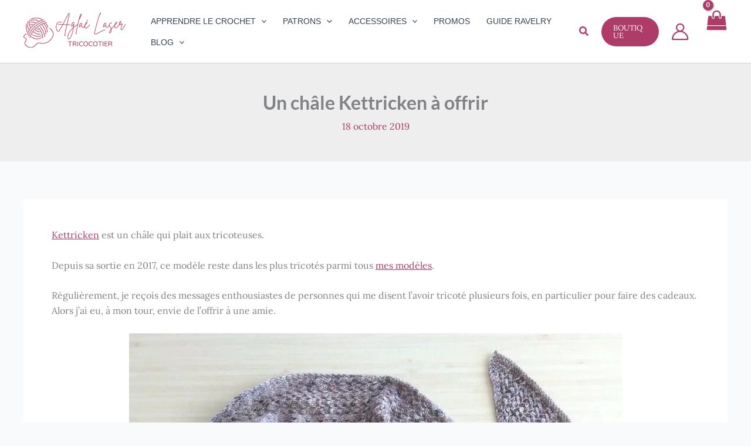

--- FILE ---
content_type: text/css
request_url: https://tricocotier.com/wp-content/litespeed/ucss/f8a01c6ab18ee1238eabfcc38242f80b.css?ver=2687c
body_size: 11555
content:
body{border:0;font-weight:inherit;padding:0;vertical-align:baseline}figure,h1,h2,h3,html,li,ol,p,ul{border:0;font-style:inherit;font-weight:inherit;padding:0;vertical-align:baseline}body,figure,h2,html,li,ol,p,ul{font-size:100%;outline:0}h2,html,li{margin:0}html{-webkit-text-size-adjust:100%;-ms-text-size-adjust:100%;box-sizing:border-box}.wp-block-image figure,body,figure,h1,h3{margin:0}main,nav{display:block}a{background-color:transparent}a:active,h1,h3{outline:0}a:hover,a:visited{text-decoration:none}b,strong{font-weight:700}img{border:0;height:auto;max-width:100%;vertical-align:middle}svg:not(:root){overflow:hidden}button,input{font:inherit}button{overflow:visible;text-transform:none;-webkit-appearance:button;cursor:pointer}button::-moz-focus-inner,input::-moz-focus-inner{border:0;padding:0}.main-header-bar .main-header-bar-navigation .menu-item-has-children>.menu-link:after{line-height:normal}input[type=checkbox]{box-sizing:border-box;padding:0}.ast-container{max-width:100%;margin-left:auto;margin-right:auto;padding-left:20px;padding-right:20px}.ast-row{margin-left:-20px;margin-right:-20px}h1,h2,h3{clear:both}h1{color:#808285;font-size:2em;line-height:1.2}.entry-content :where(h2),h2{color:#808285;font-size:1.7em;line-height:1.3}body,h3{color:#808285}h3{font-size:1.5em;line-height:1.4}*,:after,:before{box-sizing:inherit}body{background:#fff;font-style:normal;-webkit-font-smoothing:antialiased;-moz-osx-font-smoothing:grayscale}ol,ul{margin:0 0 1.5em 3em}ul{list-style:disc}ol{list-style:decimal}li>ul{margin-bottom:0;margin-left:1.5em}cite,em,i{font-style:italic}button,input{font-weight:400;font-size:100%;margin:0;vertical-align:baseline}button{border:1px solid;border-color:var(--ast-border-color);border-radius:2px;background:#e6e6e6;padding:.6em 1em .4em;color:#fff}input{color:#808285}button:focus{color:#fff}button:hover{color:#fff;border-color:var(--ast-border-color)}button:active,button:focus{border-color:var(--ast-border-color);outline:0}input[type=text]{border:1px solid var(--ast-border-color);-webkit-appearance:none;color:#666;padding:.75em;height:auto;border-width:1px;border-style:solid;border-color:var(--ast-border-color);border-radius:2px;background:var(--ast-comment-inputs-background);box-shadow:none;box-sizing:border-box;transition:all .2s linear}input[type=text]:focus{color:#111;background-color:#fff;border-color:var(--ast-border-color);box-shadow:none}a{color:#4169e1}a:focus,a:hover{color:#191970}a:focus{outline:thin dotted}a:hover{outline:0}.screen-reader-text:focus{box-shadow:0 0 2px 2px rgba(0,0,0,.6)}.aligncenter{text-align:center;display:block;margin-left:auto;margin-right:auto}::selection{color:#fff;background:#0274be}body:not(.logged-in){position:relative}#page{position:relative;display:block}a,a:focus{text-decoration:none}.site-footer a *,.site-header a *,.widget_nav_menu li,a{transition:all .2s linear}.capitalize{text-transform:uppercase}.entry-content :where(h1,h2,h3){margin-bottom:20px}p{margin:0 0 1.75em}.search-form .search-field{outline:0}.ast-search-menu-icon{position:relative;z-index:3}input{line-height:1}.ast-custom-button,body,button{line-height:1.85714285714286}.ast-single-post .entry-title,.ast-single-post .entry-title a{line-height:1.2}.entry-title,.entry-title a{font-weight:var(--ast-blog-title-font-weight,normal)}body{background-color:#fff;overflow-x:hidden}#primary{width:100%;margin:4em 0}.ast-separate-container{background-color:#f5f5f5}.ast-separate-container #primary{padding:4em 0;margin:0;border:0}.ast-separate-container .ast-article-single:not(.ast-related-post){background-color:#fff}.ast-separate-container .ast-article-single{border-bottom:1px solid var(--ast-border-color);margin:0;padding:5.34em 6.67em;border-bottom:0}@media (max-width:1200px){.ast-separate-container .ast-article-single{margin:0;padding:3.34em 2.4em}}@media (min-width:993px){.ast-separate-container #primary{margin:4em 0;padding:0}}@media (max-width:992px){.ast-separate-container #primary{padding-left:0;padding-right:0}}.ast-search-icon .astra-search-icon{font-size:1.3em}.main-navigation{height:100%;-js-display:inline-flex;display:inline-flex}.main-navigation ul{list-style:none;margin:0;padding-left:0;position:relative}.main-header-menu .menu-link{text-decoration:none;padding:0 1em;display:inline-block;transition:all .2s linear}.main-header-menu .menu-item{position:relative}.main-header-menu .menu-item:hover>.sub-menu{right:auto;left:0;visibility:visible}.main-header-menu .sub-menu{width:240px;background:#fff;left:-999em;position:absolute;top:100%;z-index:99999;visibility:hidden}.main-header-menu .sub-menu .menu-link{padding:.9em 1em;display:block;word-wrap:break-word}.main-header-menu .sub-menu .menu-item:not(.menu-item-has-children) .menu-link .icon-arrow:first-of-type{display:none}.submenu-with-border .sub-menu{border-width:1px;border-style:solid}.submenu-with-border .sub-menu .menu-link{border-width:0 0 1px;border-style:solid}.ast-desktop .submenu-with-border .sub-menu>.menu-item:last-child>.menu-link{border-bottom-style:none}.ast-button-wrap{display:inline-block}.ast-button-wrap button{box-shadow:none;border:0}.ast-button-wrap .menu-toggle{padding:0;width:2.2em;height:2.1em;font-size:1.5em;font-weight:400;-webkit-font-smoothing:antialiased;-moz-osx-font-smoothing:grayscale;border-radius:2px;vertical-align:middle;line-height:1.85714285714286}.ast-button-wrap .menu-toggle.main-header-menu-toggle{width:auto;text-align:center}.ast-button-wrap .menu-toggle:focus{outline:thin dotted}.header-main-layout-1 .ast-main-header-bar-alignment{margin-left:auto}.site-navigation{height:100%}.ahfb-svg-iconset svg>*,.site-header .menu-link *{transition:none}.ast-icon.icon-arrow svg{height:.6em;width:.6em;position:relative;margin-left:10px}.ast-icon.icon-search svg{height:1em;width:.9em;margin-top:3px;margin-right:2px}.site-main .post-navigation{margin:0 0 1.5em;overflow:hidden}.post-navigation .nav-previous{position:relative;text-align:left}.post-navigation .nav-next{grid-column-start:2;text-align:right}.ast-icon svg:not([fill]){fill:currentColor}.post-navigation a{background:0 0;font-size:1rem;padding:0 var(--ast-post-nav-space,1.5em);height:2.33333em;line-height:calc(2.33333em - 3px)}.hentry{margin:0 0 1.5em}.entry-content>:last-child,.widget:last-child{margin-bottom:0}.widget-title{font-weight:400;margin-bottom:1em;line-height:1.5}.widget{margin:0 0 2.8em}.widget ul{margin:0;list-style-type:none}.ast-builder-grid-row{display:grid;grid-template-columns:auto auto;align-items:center;grid-column-gap:20px;overflow-wrap:anywhere}.ast-builder-grid-row>.site-header-section{flex-wrap:nowrap}.ast-builder-footer-grid-columns{grid-column-gap:50px}.ast-builder-grid-row.ast-grid-center-col-layout{grid-template-columns:1fr auto 1fr}.ast-builder-layout-element,.site-header-section .ast-builder-menu{align-items:center}.site-header-section{height:100%;min-height:0;align-items:center}.site-header-section>*{padding:0 10px}.site-header-section>div:first-child{padding-left:0}.site-header-section>div:last-child{padding-right:0}.ast-builder-layout-element.ast-header-search{height:auto}.ast-grid-right-section{justify-content:flex-end}.ast-grid-section-center{justify-content:center}.ast-grid-section-center .ast-site-identity>:first-child{text-align:center}.ast-builder-social-element{line-height:1;color:#3a3a3a;background:0 0;vertical-align:middle;transition:all 10ms;margin-left:6px;margin-right:6px;justify-content:center;align-items:center}.ast-builder-social-element:hover{color:#0274be}.ahfb-svg-iconset,.ast-mobile-header-wrap .menu-toggle .mobile-menu-toggle-icon{-js-display:inline-flex;display:inline-flex;align-self:center}.ahfb-svg-iconset svg{width:17px;height:17px;transition:none}.ast-footer-copyright p{margin-bottom:0}.ast-builder-grid-row-container{display:grid;align-content:center}.main-header-bar .main-header-bar-navigation{height:100%}.ast-nav-menu .sub-menu{line-height:1.45}.ast-builder-menu .main-navigation{padding:0}.ast-builder-menu .main-navigation>ul{align-self:center}.ast-footer-copyright,.ast-footer-social-wrap,.site-footer-focus-item{width:100%}.site-footer-section{justify-content:center}.site-footer-section>*{margin-bottom:10px}.site-footer-section>:last-child{margin-bottom:0}.site-primary-footer-wrap{padding-top:45px;padding-bottom:45px}.site-below-footer-wrap{padding-top:20px;padding-bottom:20px}.menu-toggle .ast-close-svg{display:none}.ast-mobile-header-wrap .ast-button-wrap .menu-toggle.main-header-menu-toggle{-js-display:flex;display:flex;align-items:center;width:auto;height:auto}.menu-toggle .mobile-menu-toggle-icon{-js-display:inline-flex;display:inline-flex;align-self:center}.ast-button-wrap .menu-toggle.main-header-menu-toggle{padding:.5em;align-items:center;-js-display:flex;display:flex}.site-header{z-index:99}.main-header-bar-wrap,.site-header{position:relative}.main-header-bar{background-color:#fff;border-bottom-color:var(--ast-border-color);border-bottom-style:solid;margin-left:auto;margin-right:auto}.ast-desktop .main-header-menu.ast-menu-shadow .sub-menu{box-shadow:0 4px 10px -2px rgba(0,0,0,.1)}.site-branding{line-height:1;align-self:center}.ast-menu-toggle{display:none;background:0 0;color:inherit;border-style:dotted;border-color:transparent}.ast-menu-toggle:focus,.ast-menu-toggle:hover{background:0 0;border-color:inherit;color:inherit}.ast-menu-toggle:focus{outline:thin dotted}.main-header-bar{z-index:4;position:relative}.main-header-bar .main-header-bar-navigation .sub-menu{line-height:1.45}.custom-mobile-logo-link{display:none}.ast-site-identity{padding:1em 0}.ast-desktop .main-header-menu>.menu-item .sub-menu:before{position:absolute;content:"";top:0;left:0;width:100%;transform:translateY(-100%)}.entry-header{margin-bottom:1.2em}.entry-content,.entry-header{word-wrap:break-word}.entry-content p{margin-bottom:1.6em}.entry-content::after{display:table;clear:both;content:""}.entry-title{margin-bottom:.2em}.single .entry-header{margin-bottom:2em}.single .post-navigation{margin:0;padding:2em 0 0;border-top:1px solid var(--ast-single-post-border,var(--ast-border-color))}@media (max-width:768px){.single .post-navigation{padding-top:1.5em}}.single .post-navigation a{margin:2px;display:inline-block;color:#000}@media (min-width:421px){.single .post-navigation .nav-links{-js-display:flex;display:flex;width:100%}.single .post-navigation .nav-links .nav-previous+.nav-next,.single .post-navigation .nav-next,.single .post-navigation .nav-previous{width:50%}}@media (max-width:420px){.single .post-navigation .ast-left-arrow,.single .post-navigation .ast-right-arrow{display:none}.single .post-navigation .nav-next,.single .post-navigation .nav-previous{width:50%}.single .post-navigation .nav-next a,.single .post-navigation .nav-previous a{max-width:95%;width:100%}.single .post-navigation .nav-previous{margin-bottom:1em}}.ast-separate-container .post-navigation{border-top:0;padding-left:var(--ast-post-nav-space,3.33333em);padding-right:var(--ast-post-nav-space,3.33333em)}@media (max-width:420px){.ast-separate-container .post-navigation{padding-left:0;padding-right:0}}@media (max-width:768px){.ast-separate-container .entry-header{margin-bottom:1em}}.ast-flex{-js-display:flex;display:flex;flex-wrap:wrap}.ast-inline-flex{-js-display:inline-flex;display:inline-flex;align-items:center;flex-wrap:wrap;align-content:center}.ast-flex-grow-1{flex-grow:1}@font-face{font-display:swap;font-display:swap;font-family:"Lato";font-style:normal;font-weight:700;font-display:fallback;src:url(https://tricocotier.com/wp-content/astra-local-fonts/lato/S6u9w4BMUTPHh6UVSwaPGR_p.woff2)format("woff2");unicode-range:U+0100-02BA,U+02BD-02C5,U+02C7-02CC,U+02CE-02D7,U+02DD-02FF,U+0304,U+0308,U+0329,U+1D00-1DBF,U+1E00-1E9F,U+1EF2-1EFF,U+2020,U+20A0-20AB,U+20AD-20C0,U+2113,U+2C60-2C7F,U+A720-A7FF}@font-face{font-display:swap;font-display:swap;font-family:"Lato";font-style:normal;font-weight:700;font-display:fallback;src:url(https://tricocotier.com/wp-content/astra-local-fonts/lato/S6u9w4BMUTPHh6UVSwiPGQ.woff2)format("woff2");unicode-range:U+0000-00FF,U+0131,U+0152-0153,U+02BB-02BC,U+02C6,U+02DA,U+02DC,U+0304,U+0308,U+0329,U+2000-206F,U+20AC,U+2122,U+2191,U+2193,U+2212,U+2215,U+FEFF,U+FFFD}@font-face{font-display:swap;font-display:swap;font-family:"Lora";font-style:normal;font-weight:400;font-display:fallback;src:url(https://tricocotier.com/wp-content/astra-local-fonts/lora/0QI6MX1D_JOuGQbT0gvTJPa787weuxJMkq1umA.woff2)format("woff2");unicode-range:U+0460-052F,U+1C80-1C8A,U+20B4,U+2DE0-2DFF,U+A640-A69F,U+FE2E-FE2F}@font-face{font-display:swap;font-display:swap;font-family:"Lora";font-style:normal;font-weight:400;font-display:fallback;src:url(https://tricocotier.com/wp-content/astra-local-fonts/lora/0QI6MX1D_JOuGQbT0gvTJPa787weuxJFkq1umA.woff2)format("woff2");unicode-range:U+0301,U+0400-045F,U+0490-0491,U+04B0-04B1,U+2116}@font-face{font-display:swap;font-display:swap;font-family:"Lora";font-style:normal;font-weight:400;font-display:fallback;src:url(https://tricocotier.com/wp-content/astra-local-fonts/lora/0QI6MX1D_JOuGQbT0gvTJPa787weuxI9kq1umA.woff2)format("woff2");unicode-range:U+0302-0303,U+0305,U+0307-0308,U+0310,U+0312,U+0315,U+031A,U+0326-0327,U+032C,U+032F-0330,U+0332-0333,U+0338,U+033A,U+0346,U+034D,U+0391-03A1,U+03A3-03A9,U+03B1-03C9,U+03D1,U+03D5-03D6,U+03F0-03F1,U+03F4-03F5,U+2016-2017,U+2034-2038,U+203C,U+2040,U+2043,U+2047,U+2050,U+2057,U+205F,U+2070-2071,U+2074-208E,U+2090-209C,U+20D0-20DC,U+20E1,U+20E5-20EF,U+2100-2112,U+2114-2115,U+2117-2121,U+2123-214F,U+2190,U+2192,U+2194-21AE,U+21B0-21E5,U+21F1-21F2,U+21F4-2211,U+2213-2214,U+2216-22FF,U+2308-230B,U+2310,U+2319,U+231C-2321,U+2336-237A,U+237C,U+2395,U+239B-23B7,U+23D0,U+23DC-23E1,U+2474-2475,U+25AF,U+25B3,U+25B7,U+25BD,U+25C1,U+25CA,U+25CC,U+25FB,U+266D-266F,U+27C0-27FF,U+2900-2AFF,U+2B0E-2B11,U+2B30-2B4C,U+2BFE,U+3030,U+FF5B,U+FF5D,U+1D400-1D7FF,U+1EE00-1EEFF}@font-face{font-display:swap;font-display:swap;font-family:"Lora";font-style:normal;font-weight:400;font-display:fallback;src:url(https://tricocotier.com/wp-content/astra-local-fonts/lora/0QI6MX1D_JOuGQbT0gvTJPa787weuxIvkq1umA.woff2)format("woff2");unicode-range:U+0001-000C,U+000E-001F,U+007F-009F,U+20DD-20E0,U+20E2-20E4,U+2150-218F,U+2190,U+2192,U+2194-2199,U+21AF,U+21E6-21F0,U+21F3,U+2218-2219,U+2299,U+22C4-22C6,U+2300-243F,U+2440-244A,U+2460-24FF,U+25A0-27BF,U+2800-28FF,U+2921-2922,U+2981,U+29BF,U+29EB,U+2B00-2BFF,U+4DC0-4DFF,U+FFF9-FFFB,U+10140-1018E,U+10190-1019C,U+101A0,U+101D0-101FD,U+102E0-102FB,U+10E60-10E7E,U+1D2C0-1D2D3,U+1D2E0-1D37F,U+1F000-1F0FF,U+1F100-1F1AD,U+1F1E6-1F1FF,U+1F30D-1F30F,U+1F315,U+1F31C,U+1F31E,U+1F320-1F32C,U+1F336,U+1F378,U+1F37D,U+1F382,U+1F393-1F39F,U+1F3A7-1F3A8,U+1F3AC-1F3AF,U+1F3C2,U+1F3C4-1F3C6,U+1F3CA-1F3CE,U+1F3D4-1F3E0,U+1F3ED,U+1F3F1-1F3F3,U+1F3F5-1F3F7,U+1F408,U+1F415,U+1F41F,U+1F426,U+1F43F,U+1F441-1F442,U+1F444,U+1F446-1F449,U+1F44C-1F44E,U+1F453,U+1F46A,U+1F47D,U+1F4A3,U+1F4B0,U+1F4B3,U+1F4B9,U+1F4BB,U+1F4BF,U+1F4C8-1F4CB,U+1F4D6,U+1F4DA,U+1F4DF,U+1F4E3-1F4E6,U+1F4EA-1F4ED,U+1F4F7,U+1F4F9-1F4FB,U+1F4FD-1F4FE,U+1F503,U+1F507-1F50B,U+1F50D,U+1F512-1F513,U+1F53E-1F54A,U+1F54F-1F5FA,U+1F610,U+1F650-1F67F,U+1F687,U+1F68D,U+1F691,U+1F694,U+1F698,U+1F6AD,U+1F6B2,U+1F6B9-1F6BA,U+1F6BC,U+1F6C6-1F6CF,U+1F6D3-1F6D7,U+1F6E0-1F6EA,U+1F6F0-1F6F3,U+1F6F7-1F6FC,U+1F700-1F7FF,U+1F800-1F80B,U+1F810-1F847,U+1F850-1F859,U+1F860-1F887,U+1F890-1F8AD,U+1F8B0-1F8BB,U+1F8C0-1F8C1,U+1F900-1F90B,U+1F93B,U+1F946,U+1F984,U+1F996,U+1F9E9,U+1FA00-1FA6F,U+1FA70-1FA7C,U+1FA80-1FA89,U+1FA8F-1FAC6,U+1FACE-1FADC,U+1FADF-1FAE9,U+1FAF0-1FAF8,U+1FB00-1FBFF}@font-face{font-display:swap;font-display:swap;font-family:"Lora";font-style:normal;font-weight:400;font-display:fallback;src:url(https://tricocotier.com/wp-content/astra-local-fonts/lora/0QI6MX1D_JOuGQbT0gvTJPa787weuxJOkq1umA.woff2)format("woff2");unicode-range:U+0102-0103,U+0110-0111,U+0128-0129,U+0168-0169,U+01A0-01A1,U+01AF-01B0,U+0300-0301,U+0303-0304,U+0308-0309,U+0323,U+0329,U+1EA0-1EF9,U+20AB}@font-face{font-display:swap;font-display:swap;font-family:"Lora";font-style:normal;font-weight:400;font-display:fallback;src:url(https://tricocotier.com/wp-content/astra-local-fonts/lora/0QI6MX1D_JOuGQbT0gvTJPa787weuxJPkq1umA.woff2)format("woff2");unicode-range:U+0100-02BA,U+02BD-02C5,U+02C7-02CC,U+02CE-02D7,U+02DD-02FF,U+0304,U+0308,U+0329,U+1D00-1DBF,U+1E00-1E9F,U+1EF2-1EFF,U+2020,U+20A0-20AB,U+20AD-20C0,U+2113,U+2C60-2C7F,U+A720-A7FF}@font-face{font-display:swap;font-display:swap;font-family:"Lora";font-style:normal;font-weight:400;font-display:fallback;src:url(https://tricocotier.com/wp-content/astra-local-fonts/lora/0QI6MX1D_JOuGQbT0gvTJPa787weuxJBkq0.woff2)format("woff2");unicode-range:U+0000-00FF,U+0131,U+0152-0153,U+02BB-02BC,U+02C6,U+02DA,U+02DC,U+0304,U+0308,U+0329,U+2000-206F,U+20AC,U+2122,U+2191,U+2193,U+2212,U+2215,U+FEFF,U+FFFD}.wp-block-button__link{align-content:center;box-sizing:border-box;cursor:pointer;display:inline-block;height:100%;text-align:center;word-break:break-word}:where(.wp-block-button__link){border-radius:9999px;box-shadow:none;padding:calc(.667em + 2px) calc(1.333em + 2px);text-decoration:none}.wp-block-buttons,.wp-block-columns,ol,ul{box-sizing:border-box}.wp-block-buttons>.wp-block-button{display:inline-block;margin:0}.wp-block-buttons.is-content-justification-center{justify-content:center}.wp-block-buttons .wp-block-button__link{width:100%}.wp-block-columns{align-items:normal!important;display:flex;flex-wrap:wrap!important}@media (min-width:782px){.wp-block-columns{flex-wrap:nowrap!important}}@media (max-width:781px){.wp-block-columns:not(.is-not-stacked-on-mobile)>.wp-block-column{flex-basis:100%!important}}@media (min-width:782px){.wp-block-columns:not(.is-not-stacked-on-mobile)>.wp-block-column{flex-basis:0;flex-grow:1}.wp-block-columns:not(.is-not-stacked-on-mobile)>.wp-block-column[style*=flex-basis]{flex-grow:0}}:where(.wp-block-columns){margin-bottom:1.75em}.wp-block-column{flex-grow:1;min-width:0;overflow-wrap:break-word;word-break:break-word}.wp-block-column.is-vertically-aligned-top{align-self:flex-start}.wp-block-column.is-vertically-aligned-center{align-self:center;width:100%}.wp-block-column.is-vertically-aligned-top{width:100%}.wp-block-image>a,.wp-block-image>figure>a{display:inline-block}.wp-block-image img{box-sizing:border-box;height:auto;max-width:100%;vertical-align:bottom}.wp-block-image .aligncenter{display:table;margin-left:auto;margin-right:auto}.wp-block-image .aligncenter>figcaption{caption-side:bottom;display:table-caption}.wp-block-image :where(figcaption){margin-bottom:1em;margin-top:.5em}.entry-content{counter-reset:footnotes}:root{--wp--preset--font-size--normal:16px;--wp--preset--font-size--huge:42px}.has-text-align-center{text-align:center}.aligncenter{clear:both}.screen-reader-text:focus{font-size:1em}html :where([style*=border-width]){border-style:solid}html :where(img[class*=wp-image-]){height:auto;max-width:100%}:where(figure){margin:0 0 1em}:root{--woocommerce:#720eec;--wc-green:#7ad03a;--wc-red:#a00;--wc-orange:#ffba00;--wc-blue:#2ea2cc;--wc-primary:#720eec;--wc-primary-text:#fcfbfe;--wc-secondary:#e9e6ed;--wc-secondary-text:#515151;--wc-highlight:#958e09;--wc-highligh-text:white;--wc-content-bg:#fff;--wc-subtext:#767676;--wc-form-border-color:rgba(32, 7, 7, 0.8);--wc-form-border-radius:4px;--wc-form-border-width:1px}@font-face{font-display:swap;font-display:swap;font-family:star;src:url(/wp-content/plugins/woocommerce/assets/fonts/WooCommerce.woff2)format("woff2"),url(/wp-content/plugins/woocommerce/assets/fonts/WooCommerce.woff)format("woff"),url(/wp-content/plugins/woocommerce/assets/fonts/WooCommerce.ttf)format("truetype");font-weight:400;font-style:normal}@font-face{font-display:swap;font-display:swap;font-family:WooCommerce;src:url(/wp-content/plugins/woocommerce/assets/fonts/WooCommerce.woff2)format("woff2"),url(/wp-content/plugins/woocommerce/assets/fonts/WooCommerce.woff)format("woff"),url(/wp-content/plugins/woocommerce/assets/fonts/WooCommerce.ttf)format("truetype");font-weight:400;font-style:normal}.yith-wcwl-add-to-wishlist .yith-wcwl-add-button{display:flex;flex-direction:column;align-items:center}.yith-wcwl-add-to-wishlist svg.yith-wcwl-icon-svg{height:auto;width:25px;color:var(--add-to-wishlist-icon-color,#000)}a.add_to_wishlist{cursor:pointer}.yith-wcwl-add-to-wishlist a.add_to_wishlist>.yith-wcwl-icon-svg{vertical-align:bottom}.yith-wcwl-add-to-wishlist{margin-top:10px}.yith-wcwl-add-button a.add_to_wishlist{margin:0;box-shadow:none;text-shadow:none}.yith-wcwl-add-button .add_to_wishlist svg.yith-wcwl-icon-svg{margin-right:5px}.add-to-wishlist-before_image{position:relative}.add-to-wishlist-before_image .yith-wcwl-add-to-wishlist{position:absolute;z-index:10;margin:0;top:10px;left:10px}.add-to-wishlist-before_image .yith-wcwl-add-to-wishlist .add_to_wishlist{font-size:0;background:0 0}.cr-pswp{display:none}@font-face{font-display:swap;font-display:swap;font-family:"slick";font-weight:400;font-style:normal;font-display:swap;src:url(/wp-content/plugins/customer-reviews-woocommerce/fonts/slick.eot);src:url(/wp-content/plugins/customer-reviews-woocommerce/fonts/slick.eot?#iefix)format("embedded-opentype"),url(/wp-content/plugins/customer-reviews-woocommerce/fonts/slick.woff)format("woff"),url(/wp-content/plugins/customer-reviews-woocommerce/fonts/slick.ttf)format("truetype"),url(/wp-content/plugins/customer-reviews-woocommerce/fonts/slick.svg#slick)format("svg")}@font-face{font-display:swap;font-display:swap;font-family:star;src:url(/wp-content/plugins/woocommerce/assets/fonts/star.eot);src:url(/wp-content/plugins/woocommerce/assets/fonts/star.eot?#iefix)format("embedded-opentype"),url(/wp-content/plugins/woocommerce/assets/fonts/star.woff)format("woff"),url(/wp-content/plugins/woocommerce/assets/fonts/star.ttf)format("truetype"),url(/wp-content/plugins/woocommerce/assets/fonts/star.svg#star)format("svg");font-weight:400;font-style:normal;font-display:swap}@font-face{font-display:swap;font-display:swap;font-family:WooCommerce;src:url(/wp-content/plugins/woocommerce/assets/fonts/WooCommerce.eot);src:url(/wp-content/plugins/woocommerce/assets/fonts/WooCommerce.eot?#iefix)format("embedded-opentype"),url(/wp-content/plugins/woocommerce/assets/fonts/WooCommerce.woff)format("woff"),url(/wp-content/plugins/woocommerce/assets/fonts/WooCommerce.ttf)format("truetype"),url(/wp-content/plugins/woocommerce/assets/fonts/WooCommerce.svg#WooCommerce)format("svg");font-weight:400;font-style:normal}.clear{clear:both}.ast-site-header-cart{position:relative;list-style-type:none;margin-left:0;padding-left:0;margin-bottom:0;order:1;cursor:pointer}.ast-site-header-cart:focus .widget_shopping_cart,.ast-site-header-cart:hover .widget_shopping_cart{right:0;left:auto;opacity:1;visibility:visible}.ast-site-header-cart .widget_shopping_cart{position:absolute;top:100%;width:280px;z-index:999999;font-size:.875em;left:-999em;display:block;line-height:1.618;opacity:0;visibility:hidden;transition:all .3s ease}.ast-site-header-cart .widget_shopping_cart:after{right:8px}.ast-site-header-cart .widget_shopping_cart:after,.ast-site-header-cart .widget_shopping_cart:before{bottom:99.9%;left:auto;border:solid transparent;content:" ";height:0;width:0;position:absolute;pointer-events:none}.ast-site-header-cart .widget_shopping_cart:after{border-color:transparent transparent #fff;border-width:6px;margin-left:-6px;margin-bottom:-.3px}.ast-site-header-cart .widget_shopping_cart:before{border-color:transparent;border-bottom-color:var(--ast-border-color);border-width:7px;margin-left:-12px;right:7px}.wc-block-grid .wc-block-grid__products .wc-block-grid__product{text-align:left;margin-bottom:2.5em}.wc-block-grid .wc-block-grid__products .wc-block-grid__product a img{width:100%;height:auto;display:block;margin:0 0 .8em;box-shadow:none}.wc-block-grid .wc-block-grid__products .wc-block-grid__product .wc-block-grid__product-title{margin-bottom:.5em;padding:0;font-size:1em;line-height:1.2;font-weight:inherit}.wc-block-grid .wc-block-grid__products .wc-block-grid__product .price{line-height:1.3;font-weight:700;margin-bottom:.5em;font-size:.9em}.ast-site-header-cart .widget_shopping_cart,.astra-cart-drawer{background-color:var(--ast-global-color-primary,var(--ast-global-color-5));border:1px solid var(--ast-border-color)}@media all and (max-width:768px){#content:before{content:""}}.ast-header-account-link.ast-account-action-link{cursor:pointer;pointer-events:all}.ast-header-account{-js-display:flex;display:flex}[data-section*=section-hb-button-] .ast-builder-button-size-xs .ast-custom-button{font-size:13px;padding:8px 20px}[data-section*=section-fb-button-] .ast-builder-button-size-sm .ast-custom-button{font-size:15px;padding:10px 40px}.site-footer-section{position:relative}.ast-desktop .ast-mega-menu-enabled .astra-megamenu-li .astra-megamenu.sub-menu>.menu-item,.ast-desktop .ast-mega-menu-enabled .menu-item-has-children.astra-megamenu-li.menu-item .astra-megamenu.sub-menu .menu-item>.menu-link .ast-icon.icon-arrow,.site-header .sticky-custom-logo{display:none}#ast-fixed-header{position:fixed;visibility:hidden;top:0;left:0;width:100%}#ast-fixed-header .main-header-bar{box-shadow:0 1px 2px rgb(0 0 0/.2)}.site-primary-header-wrap{transition:all .2s linear}#ast-mobile-header .content-align-flex-start{max-height:60vh;overflow:auto}.ast-desktop .ast-mega-menu-enabled .astra-megamenu-li .menu-item:hover>.menu-link{background-color:#fff0}.ast-desktop .ast-mega-menu-enabled .astra-megamenu-li .astra-megamenu{opacity:0;visibility:hidden}.ast-desktop .ast-mega-menu-enabled .menu-item-has-children.astra-megamenu-li.menu-item .astra-megamenu.sub-menu .menu-item>.menu-link::after{content:""}.ast-desktop .ast-mega-menu-enabled .astra-megamenu-li .sub-menu .menu-link,.ast-desktop .ast-mega-menu-enabled.submenu-with-border .astra-megamenu-li .sub-menu .menu-link{border:0}.ast-desktop .ast-mega-menu-enabled .astra-megamenu-li:hover .astra-megamenu{opacity:1;visibility:visible;-js-display:flex;display:flex;padding:15px}.ast-desktop .ast-mega-menu-enabled .astra-megamenu-li:hover .astra-megamenu>.menu-item{padding-left:15px;padding-right:15px;display:block;flex:1;opacity:1}.ast-desktop .ast-mega-menu-enabled .astra-megamenu-li:hover .astra-megamenu>.menu-item:first-child{padding-left:0}.ast-desktop .ast-mega-menu-enabled .astra-megamenu-li:hover .astra-megamenu>.menu-item:last-child{padding-right:0}.ast-desktop .ast-mega-menu-enabled .astra-megamenu-li:hover .astra-megamenu.sub-menu .menu-item:last-child{border-right:none}.ast-desktop .ast-mega-menu-enabled .ast-hide-menu-item+.ast-mm-custom-content{margin-top:.9em}.ast-desktop .ast-mm-template-content{padding:0 1em}.ast-desktop .submenu-with-border .astra-megamenu{border-width:1px}.site-header .menu-text{transition:none}.ast-desktop .ast-hide-menu-item,.ast-desktop .ast-mega-menu-enabled .ast-hide-menu-item{display:none}.ast-desktop .ast-mega-menu-enabled.main-header-menu>.menu-item-has-children>.menu-link::after{content:"";margin:0}.ast-hidden{display:none!important}.ast-search-box.header-cover{display:none;opacity:0;transition:opacity .3s ease-in-out,display .3s ease-in-out;width:100%;height:100%;position:absolute;background:rgb(25 25 25/.96);top:0;z-index:10}.ast-search-box.header-cover .search-field{background:0 0;border:0;color:#fafafa;box-shadow:none;text-align:left;padding:0}.ast-search-box.header-cover .ast-search-wrapper{position:absolute;width:100%;left:50%;top:50%;transform:translate(-50%,-50%)}.ast-search-box.header-cover .ast-search-wrapper .search-form{line-height:normal}.ast-search-box.header-cover #close{color:#fafafa;transform:rotate(0);font-size:2em;cursor:pointer;z-index:9;font-weight:400;vertical-align:middle;backface-visibility:hidden}.ast-search-box.header-cover .search-field::-webkit-input-placeholder{color:#fafafa}.ast-search-box.header-cover .search-field:-moz-placeholder{color:#fafafa}.ast-search-box.header-cover .search-field::-moz-placeholder{color:#fafafa}.ast-search-box.header-cover .search-field:-ms-input-placeholder{color:#fafafa}.ast-search-box.header-cover .search-field{font-size:2em;line-height:2;width:100%}.ast-search-box.header-cover .ast-container{position:relative}.ast-search-box.header-cover .close,.ast-search-box.header-cover .search-text-wrap{display:inline-block}.ast-search-box.header-cover .search-text-wrap{width:calc(100% - 2.5em);vertical-align:middle}body .wp-block-uagb-container>.uagb-container-inner-blocks-wrap,body .wp-block-uagb-container>.uagb-container-inner-blocks-wrap>:not(.wp-block-uagb-container):not(.wp-block-uagb-column):not(.wp-block-uagb-container):not(.wp-block-uagb-section):not(.uagb-container__shape):not(.uagb-container__video-wrap):not(.wp-block-spectra-pro-register):not(.wp-block-spectra-pro-login):not(.uagb-slider-container):not(.spectra-image-gallery__control-lightbox):not(.wp-block-uagb-info-box),body .wp-block-uagb-container>:not(.wp-block-uagb-container):not(.wp-block-uagb-column):not(.wp-block-uagb-container):not(.wp-block-uagb-section):not(.uagb-container__shape):not(.uagb-container__video-wrap):not(.wp-block-spectra-pro-register):not(.wp-block-spectra-pro-login):not(.uagb-slider-container):not(.spectra-container-link-overlay):not(.spectra-image-gallery__control-lightbox):not(.wp-block-uagb-lottie):not(.uagb-faq__outer-wrap){min-width:unset!important;width:100%;position:relative}@media only screen and (max-width:767px){.wp-block-uagb-container .wp-block-uagb-advanced-heading{width:-webkit-fill-available}}.wp-block-uagb-icon-list-child span.uagb-icon-list__source-wrap{display:block;align-items:center}.uagb-icon-list__source-wrap svg{display:block}.uagb-buttons__outer-wrap .uagb-buttons__wrap{display:inline-flex;width:100%}.uagb-buttons__outer-wrap .uagb-buttons-repeater{display:flex;justify-content:center;align-items:center;transition:box-shadow .2s ease}.uagb-buttons__outer-wrap .uagb-buttons-repeater .uagb-button__icon{font-size:inherit;display:flex;align-items:center}.uagb-buttons__outer-wrap .uagb-buttons-repeater .uagb-button__icon svg{fill:currentColor;width:inherit;height:inherit}.wp-block-uagb-image__figure img{height:auto;display:flex;max-width:100%;transition:box-shadow .2s ease}.wp-block-uagb-image--effect-zoomin .wp-block-uagb-image__figure img{transform:scale(1);transition:transform .35s ease-in-out}.wp-block-uagb-container.uagb-is-root-container.alignfull.uagb-block-e5152fdf>.uagb-container-inner-blocks-wrap{--inner-content-custom-width:min( 100%, 1200px);max-width:var(--inner-content-custom-width);width:100%;flex-direction:column;align-items:center;justify-content:center;flex-wrap:nowrap;row-gap:0;column-gap:0}.wp-block-uagb-container.uagb-block-e5152fdf{min-height:350px;box-shadow:0 0#00000070;padding:10px;overflow:auto;order:initial;border-color:inherit;background-color:#fdf6f4;row-gap:0;column-gap:0}.wp-block-uagb-icon-list.uagb-block-683ed869 .wp-block-uagb-icon-list-child .uagb-icon-list__source-wrap svg{width:16px;height:16px;font-size:16px}.wp-block-uagb-icon-list.uagb-block-683ed869 .wp-block-uagb-icon-list-child .uagb-icon-list__source-wrap{padding:0;border-radius:0;border-width:0;align-self:center}.wp-block-uagb-icon-list.uagb-block-683ed869 .wp-block-uagb-icon-list-child .uagb-icon-list__label{line-height:em}.wp-block-uagb-icon-list.uagb-block-683ed869 .uagb-icon-list__wrap{display:flex;flex-direction:column;justify-content:center;-webkit-box-pack:center;-ms-flex-pack:center;-webkit-box-align:flex-start;-ms-flex-align:flex-start;align-items:flex-start}.wp-block-uagb-icon-list.uagb-block-683ed869 .uagb-icon-list__label{text-align:left}.wp-block-uagb-icon-list.uagb-block-683ed869 .wp-block-uagb-icon-list-child{line-height:em}.wp-block-uagb-icon-list.uagb-block-683ed869.wp-block-uagb-icon-list .wp-block-uagb-icon-list-child{margin-left:0;margin-right:0;margin-bottom:10px}.wp-block-uagb-icon-list.uagb-block-683ed869 .uagb-icon-list__source-wrap{margin-right:15px}.uagb-block-3e601dba.wp-block-uagb-icon-list-child:hover .uagb-icon-list__source-wrap svg,.uagb-block-648fd174.wp-block-uagb-icon-list-child:hover .uagb-icon-list__source-wrap svg{fill:var(--ast-global-color-0)!important;color:var(--ast-global-color-0)!important}.uagb-block-3e601dba.wp-block-uagb-icon-list-child:hover .uagb-icon-list__label,.uagb-block-648fd174.wp-block-uagb-icon-list-child:hover .uagb-icon-list__label{color:var(--ast-global-color-0)!important}.wp-block-uagb-advanced-heading.uagb-block-b883e4dc.wp-block-uagb-advanced-heading{text-align:center}.wp-block-uagb-advanced-heading.uagb-block-b883e4dc.wp-block-uagb-advanced-heading .uagb-desc-text{margin-bottom:15px}.wp-block-uagb-advanced-heading.uagb-block-b883e4dc .uagb-heading-text{margin-bottom:9px}.uagb-block-5326b2bd.wp-block-uagb-buttons.uagb-buttons__outer-wrap .uagb-buttons__wrap{gap:10px}.uagb-block-5326b2bd.uagb-buttons__outer-wrap .uagb-buttons__wrap{justify-content:center;align-items:center}.wp-block-uagb-buttons .uagb-block-70afb193 .wp-block-button__link,.wp-block-uagb-buttons .uagb-block-70afb193.wp-block-uagb-buttons-child .uagb-buttons-repeater{background:var(--ast-global-color-0)}.wp-block-uagb-buttons .uagb-block-70afb193 .wp-block-button__link:hover{background:var(--ast-global-color-1)}.wp-block-uagb-buttons .uagb-block-70afb193 .wp-block-button__link:focus{background:var(--ast-global-color-1)}.wp-block-uagb-buttons .uagb-block-70afb193 .uagb-button__wrapper .uagb-buttons-repeater{color:var(--ast-global-color-5)}.wp-block-uagb-buttons .uagb-block-70afb193 .uagb-button__wrapper .uagb-buttons-repeater.wp-block-button__link,.wp-block-uagb-buttons .uagb-block-70afb193 .uagb-button__wrapper .uagb-buttons-repeater.wp-block-button__link:hover{box-shadow:0 0 0#00000026}.wp-block-uagb-buttons .uagb-block-70afb193 .uagb-buttons-repeater.wp-block-button__link,.wp-block-uagb-buttons .uagb-block-70afb193.wp-block-button.is-style-outline .uagb-button__wrapper .wp-block-button__link.uagb-buttons-repeater{border-width:1px;border-top-left-radius:30px;border-top-right-radius:30px;border-bottom-left-radius:30px;border-bottom-right-radius:30px;border-color:#000;border-style:solid}.wp-block-uagb-buttons .uagb-block-70afb193 .uagb-buttons-repeater.wp-block-button__link:hover,.wp-block-uagb-buttons .uagb-block-70afb193.wp-block-button.is-style-outline .uagb-button__wrapper .wp-block-button__link.uagb-buttons-repeater:hover{border-color:#333}.wp-block-uagb-buttons .uagb-block-70afb193 .uagb-buttons-repeater.wp-block-button__link:focus{border-color:#333}.wp-block-uagb-buttons .uagb-block-70afb193 .uagb-buttons-repeater .uagb-button__link{color:var(--ast-global-color-5)}.wp-block-uagb-buttons .uagb-block-70afb193 .uagb-buttons-repeater .uagb-button__icon>svg{width:15px;height:15px;fill:var(--ast-global-color-5)}.wp-block-uagb-buttons .uagb-block-70afb193 .uagb-buttons-repeater .uagb-button__icon-position-after{margin-left:8px}.wp-block-uagb-buttons .uagb-block-70afb193 .uagb-button__link{text-transform:normal;text-decoration:none}.uagb-block-f540899c.wp-block-uagb-image{text-align:center;justify-content:center;align-self:center}.uagb-block-f540899c .wp-block-uagb-image__figure{align-items:center}.uagb-block-62b26578.wp-block-uagb-image--layout-default figure img,.uagb-block-6a64c67b.wp-block-uagb-image--layout-default figure img,.uagb-block-f540899c.wp-block-uagb-image--layout-default figure img{box-shadow:3px 8px 12px 0#00000070}.uagb-block-f540899c.wp-block-uagb-image .wp-block-uagb-image__figure img{object-fit:contain;width:250px;height:250px}.uagb-block-62b26578.wp-block-uagb-image--layout-default figure:hover img,.uagb-block-6a64c67b.wp-block-uagb-image--layout-default figure:hover img,.uagb-block-f540899c.wp-block-uagb-image--layout-default figure:hover img{box-shadow:0 0 0#00000070}@media only screen and (max-width:976px){.wp-block-uagb-container.uagb-is-root-container.alignfull.uagb-block-e5152fdf>.uagb-container-inner-blocks-wrap{--inner-content-custom-width:min( 100%, 1024px);max-width:var(--inner-content-custom-width);width:100%;align-items:center}.wp-block-uagb-container.uagb-block-e5152fdf{padding:10px;order:initial;background-color:#fdf6f4}.wp-block-uagb-icon-list.uagb-block-683ed869 .wp-block-uagb-icon-list-child .uagb-icon-list__source-wrap svg{width:16px;height:16px;font-size:16px}.wp-block-uagb-icon-list.uagb-block-683ed869 .wp-block-uagb-icon-list-child .uagb-icon-list__source-wrap{padding:0;border-width:0;align-self:center}.wp-block-uagb-icon-list.uagb-block-683ed869 .uagb-icon-list__wrap{display:flex;flex-direction:column;justify-content:center;-webkit-box-pack:center;-ms-flex-pack:center;-webkit-box-align:flex-start;-ms-flex-align:flex-start;align-items:flex-start}.wp-block-uagb-icon-list.uagb-block-683ed869.wp-block-uagb-icon-list .wp-block-uagb-icon-list-child{margin-left:0;margin-right:0;margin-bottom:10px}.uagb-block-5326b2bd.uagb-buttons__outer-wrap .uagb-buttons__wrap{justify-content:center;align-items:center}.uagb-block-5326b2bd.uagb-buttons__outer-wrap .uagb-buttons__wrap .wp-block-button{width:auto}.wp-block-uagb-buttons .uagb-block-70afb193 .uagb-buttons-repeater.wp-block-button__link,.wp-block-uagb-buttons .uagb-block-70afb193.wp-block-button.is-style-outline .uagb-button__wrapper .wp-block-button__link.uagb-buttons-repeater{border-style:solid}.uagb-block-f540899c.wp-block-uagb-image .wp-block-uagb-image__figure img{width:250px;height:auto}}@media only screen and (max-width:767px){.wp-block-uagb-container.uagb-is-root-container.alignfull.uagb-block-e5152fdf>.uagb-container-inner-blocks-wrap{--inner-content-custom-width:min( 100%, 767px);max-width:var(--inner-content-custom-width);width:100%;align-items:center;flex-wrap:wrap}.wp-block-uagb-container.uagb-block-e5152fdf{padding:10px;order:initial;background-color:#fdf6f4}.wp-block-uagb-icon-list.uagb-block-683ed869 .wp-block-uagb-icon-list-child .uagb-icon-list__source-wrap svg{width:16px;height:16px;font-size:16px}.wp-block-uagb-icon-list.uagb-block-683ed869 .wp-block-uagb-icon-list-child .uagb-icon-list__source-wrap{padding:0;border-width:0;align-self:center}.wp-block-uagb-icon-list.uagb-block-683ed869 .uagb-icon-list__wrap{display:flex;flex-direction:column;justify-content:center;-webkit-box-pack:center;-ms-flex-pack:center;-webkit-box-align:flex-start;-ms-flex-align:flex-start;align-items:flex-start}.wp-block-uagb-icon-list.uagb-block-683ed869.wp-block-uagb-icon-list .wp-block-uagb-icon-list-child{margin-left:0;margin-right:0;margin-bottom:10px}.uagb-block-5326b2bd.uagb-buttons__outer-wrap .uagb-buttons__wrap{justify-content:center;align-items:center}.uagb-block-5326b2bd.uagb-buttons__outer-wrap .uagb-buttons__wrap .wp-block-button{width:auto}.wp-block-uagb-buttons .uagb-block-70afb193 .uagb-buttons-repeater.wp-block-button__link,.wp-block-uagb-buttons .uagb-block-70afb193.wp-block-button.is-style-outline .uagb-button__wrapper .wp-block-button__link.uagb-buttons-repeater{border-style:solid}.uagb-block-f540899c.wp-block-uagb-image .wp-block-uagb-image__figure img{width:250px;height:auto}}@font-face{font-display:swap;font-display:swap;font-family:swiper-icons;src:url(data:application/font-woff;charset=utf-8;base64,\ [base64]//wADZ2x5ZgAAAywAAADMAAAD2MHtryVoZWFkAAABbAAAADAAAAA2E2+eoWhoZWEAAAGcAAAAHwAAACQC9gDzaG10eAAAAigAAAAZAAAArgJkABFsb2NhAAAC0AAAAFoAAABaFQAUGG1heHAAAAG8AAAAHwAAACAAcABAbmFtZQAAA/gAAAE5AAACXvFdBwlwb3N0AAAFNAAAAGIAAACE5s74hXjaY2BkYGAAYpf5Hu/j+W2+MnAzMYDAzaX6QjD6/4//Bxj5GA8AuRwMYGkAPywL13jaY2BkYGA88P8Agx4j+/8fQDYfA1AEBWgDAIB2BOoAeNpjYGRgYNBh4GdgYgABEMnIABJzYNADCQAACWgAsQB42mNgYfzCOIGBlYGB0YcxjYGBwR1Kf2WQZGhhYGBiYGVmgAFGBiQQkOaawtDAoMBQxXjg/wEGPcYDDA4wNUA2CCgwsAAAO4EL6gAAeNpj2M0gyAACqxgGNWBkZ2D4/wMA+xkDdgAAAHjaY2BgYGaAYBkGRgYQiAHyGMF8FgYHIM3DwMHABGQrMOgyWDLEM1T9/w8UBfEMgLzE////P/5//f/V/xv+r4eaAAeMbAxwIUYmIMHEgKYAYjUcsDAwsLKxc3BycfPw8jEQA/[base64]/uznmfPFBNODM2K7MTQ45YEAZqGP81AmGGcF3iPqOop0r1SPTaTbVkfUe4HXj97wYE+yNwWYxwWu4v1ugWHgo3S1XdZEVqWM7ET0cfnLGxWfkgR42o2PvWrDMBSFj/IHLaF0zKjRgdiVMwScNRAoWUoH78Y2icB/yIY09An6AH2Bdu/UB+yxopYshQiEvnvu0dURgDt8QeC8PDw7Fpji3fEA4z/PEJ6YOB5hKh4dj3EvXhxPqH/SKUY3rJ7srZ4FZnh1PMAtPhwP6fl2PMJMPDgeQ4rY8YT6Gzao0eAEA409DuggmTnFnOcSCiEiLMgxCiTI6Cq5DZUd3Qmp10vO0LaLTd2cjN4fOumlc7lUYbSQcZFkutRG7g6JKZKy0RmdLY680CDnEJ+UMkpFFe1RN7nxdVpXrC4aTtnaurOnYercZg2YVmLN/d/gczfEimrE/fs/bOuq29Zmn8tloORaXgZgGa78yO9/cnXm2BpaGvq25Dv9S4E9+5SIc9PqupJKhYFSSl47+Qcr1mYNAAAAeNptw0cKwkAAAMDZJA8Q7OUJvkLsPfZ6zFVERPy8qHh2YER+3i/BP83vIBLLySsoKimrqKqpa2hp6+jq6RsYGhmbmJqZSy0sraxtbO3sHRydnEMU4uR6yx7JJXveP7WrDycAAAAAAAH//wACeNpjYGRgYOABYhkgZgJCZgZNBkYGLQZtIJsFLMYAAAw3ALgAeNolizEKgDAQBCchRbC2sFER0YD6qVQiBCv/H9ezGI6Z5XBAw8CBK/m5iQQVauVbXLnOrMZv2oLdKFa8Pjuru2hJzGabmOSLzNMzvutpB3N42mNgZGBg4GKQYzBhYMxJLMlj4GBgAYow/P/PAJJhLM6sSoWKfWCAAwDAjgbRAAB42mNgYGBkAIIbCZo5IPrmUn0hGA0AO8EFTQAA);font-weight:400;font-style:normal}:root{--swiper-theme-color:#007aff;--swiper-navigation-size:44px}@media only screen and (max-width:767px){.wp-block-uagb-container .wp-block-uagb-advanced-heading{width:-webkit-fill-available}}.wp-block-uagb-icon-list-child>a{position:absolute;top:0;left:0;width:100%;height:100%}@media (max-width:976px){.spectra-image-gallery__layout--grid-col-tab-3{grid-template-columns:repeat(3,minmax(0,1fr))}}@media (max-width:767px){.spectra-image-gallery__layout--grid-col-mob-3{grid-template-columns:repeat(3,minmax(0,1fr))}}.wp-block-uagb-container.uagb-is-root-container.alignfull.uagb-block-b891aa09>.uagb-container-inner-blocks-wrap{--inner-content-custom-width:min( 100%, 1200px);max-width:var(--inner-content-custom-width);width:100%;flex-direction:column;align-items:center;justify-content:center;flex-wrap:nowrap;row-gap:0;column-gap:0}.wp-block-uagb-container.uagb-block-b891aa09{min-height:350px;box-shadow:0 0#00000070;padding:10px;overflow:auto;order:initial;border-color:inherit;background-color:#fdf6f4;row-gap:0;column-gap:0}.wp-block-uagb-advanced-heading.uagb-block-2e33be35.wp-block-uagb-advanced-heading .uagb-desc-text{color:var(--ast-global-color-0);margin-bottom:15px}.wp-block-uagb-advanced-heading.uagb-block-2e33be35 .uagb-heading-text{margin-bottom:15px}.wp-block-uagb-icon-list.uagb-block-9c6637e7 .wp-block-uagb-icon-list-child .uagb-icon-list__source-wrap svg{width:16px;height:16px;font-size:16px}.wp-block-uagb-icon-list.uagb-block-9c6637e7 .wp-block-uagb-icon-list-child .uagb-icon-list__source-wrap{padding:0;border-radius:0;border-width:0;align-self:center}.wp-block-uagb-icon-list.uagb-block-9c6637e7 .wp-block-uagb-icon-list-child .uagb-icon-list__label{line-height:em}.wp-block-uagb-icon-list.uagb-block-9c6637e7 .uagb-icon-list__wrap{display:flex;flex-direction:column;justify-content:center;-webkit-box-pack:center;-ms-flex-pack:center;-webkit-box-align:flex-start;-ms-flex-align:flex-start;align-items:flex-start}.wp-block-uagb-icon-list.uagb-block-9c6637e7 .uagb-icon-list__label{text-align:left}.wp-block-uagb-icon-list.uagb-block-9c6637e7 .wp-block-uagb-icon-list-child{line-height:em}.wp-block-uagb-icon-list.uagb-block-9c6637e7.wp-block-uagb-icon-list .wp-block-uagb-icon-list-child{margin-left:0;margin-right:0;margin-bottom:10px}.wp-block-uagb-icon-list.uagb-block-9c6637e7 .uagb-icon-list__source-wrap{margin-right:15px}.uagb-block-1dec6f19.wp-block-uagb-icon-list-child:hover .uagb-icon-list__source-wrap svg,.uagb-block-ba35dde1.wp-block-uagb-icon-list-child:hover .uagb-icon-list__source-wrap svg,.uagb-block-cd567c38.wp-block-uagb-icon-list-child:hover .uagb-icon-list__source-wrap svg,.uagb-block-ed02e14f.wp-block-uagb-icon-list-child:hover .uagb-icon-list__source-wrap svg{fill:var(--ast-global-color-0)!important;color:var(--ast-global-color-0)!important}.uagb-block-1dec6f19.wp-block-uagb-icon-list-child:hover .uagb-icon-list__label,.uagb-block-ba35dde1.wp-block-uagb-icon-list-child:hover .uagb-icon-list__label,.uagb-block-cd567c38.wp-block-uagb-icon-list-child:hover .uagb-icon-list__label,.uagb-block-ed02e14f.wp-block-uagb-icon-list-child:hover .uagb-icon-list__label{color:var(--ast-global-color-0)!important}.uagb-block-4aac5729 .spectra-image-gallery__layout--grid{grid-gap:18px}.uagb-block-4aac5729 .spectra-image-gallery__media{box-shadow:3px 8px 12px 0 rgb(0 0 0/15%)}.uagb-block-4aac5729 .spectra-image-gallery__media-wrapper:hover .spectra-image-gallery__media{box-shadow:0 0}.uagb-block-4aac5729 .spectra-image-gallery__media-wrapper:focus-visible .spectra-image-gallery__media{box-shadow:0 0}.uagb-block-4aac5729 .spectra-image-gallery__media-thumbnail-blurrer,.uagb-block-4aac5729 .spectra-image-gallery__media-wrapper:hover .spectra-image-gallery__media-thumbnail-blurrer{-webkit-backdrop-filter:none;backdrop-filter:none;box-shadow:0 0#fff0}.uagb-block-4aac5729 .spectra-image-gallery__media-wrapper:focus-visible .spectra-image-gallery__media-thumbnail-blurrer{-webkit-backdrop-filter:none;backdrop-filter:none;box-shadow:0 0#fff0}.uagb-block-4aac5729 .spectra-image-gallery__media-thumbnail-caption-wrapper--bar-inside{-webkit-align-items:flex-end;align-items:flex-end;-webkit-justify-content:center;justify-content:center}.uagb-block-4aac5729 .spectra-image-gallery__media-thumbnail-caption a{color:rgb(255 255 255)}.uagb-block-4aac5729 .spectra-image-gallery__media-thumbnail-caption{color:rgb(255 255 255);text-align:center;font-style:normal;text-decoration:none;padding:8px}.uagb-block-4aac5729 .spectra-image-gallery__media-thumbnail-caption--bar-inside,.uagb-block-4aac5729 .spectra-image-gallery__media-wrapper:hover .spectra-image-gallery__media-thumbnail-caption--bar-inside{background-color:rgb(0 0 0/.75)}.uagb-block-4aac5729 .spectra-image-gallery__media-wrapper:hover .spectra-image-gallery__media-thumbnail-caption,.uagb-block-4aac5729 .spectra-image-gallery__media-wrapper:hover .spectra-image-gallery__media-thumbnail-caption a,.uagb-block-ac32d2ba .spectra-image-gallery__media-thumbnail-caption a{color:rgb(255 255 255)}.uagb-block-4aac5729 .spectra-image-gallery__media-wrapper:focus-visible .spectra-image-gallery__media-thumbnail-caption,.uagb-block-4aac5729 .spectra-image-gallery__media-wrapper:focus-visible .spectra-image-gallery__media-thumbnail-caption a{color:rgb(255 255 255)}.uagb-block-4aac5729 .spectra-image-gallery__media-thumbnail{-webkit-filter:none;filter:none;transform:scale3d(1.005,1.005,1.005)}.uagb-block-4aac5729 .spectra-image-gallery__media-wrapper:hover .spectra-image-gallery__media-thumbnail{-webkit-filter:none;filter:none;transform:scale3d(1.1,1.1,1.1)}.uagb-block-4aac5729 .spectra-image-gallery__media-wrapper:focus-visible .spectra-image-gallery__media-thumbnail{-webkit-filter:none;filter:none;transform:scale3d(1.1,1.1,1.1)}@media only screen and (max-width:976px){.wp-block-uagb-container.uagb-is-root-container.alignfull.uagb-block-b891aa09>.uagb-container-inner-blocks-wrap{--inner-content-custom-width:min( 100%, 1024px);max-width:var(--inner-content-custom-width);width:100%}.wp-block-uagb-container.uagb-block-b891aa09{padding:10px;order:initial;background-color:#fdf6f4}.wp-block-uagb-icon-list.uagb-block-9c6637e7 .wp-block-uagb-icon-list-child .uagb-icon-list__source-wrap svg{width:16px;height:16px;font-size:16px}.wp-block-uagb-icon-list.uagb-block-9c6637e7 .wp-block-uagb-icon-list-child .uagb-icon-list__source-wrap{padding:0;border-width:0;align-self:center}.wp-block-uagb-icon-list.uagb-block-9c6637e7 .uagb-icon-list__wrap{display:flex;flex-direction:column;justify-content:center;-webkit-box-pack:center;-ms-flex-pack:center;-webkit-box-align:flex-start;-ms-flex-align:flex-start;align-items:flex-start}.wp-block-uagb-icon-list.uagb-block-9c6637e7.wp-block-uagb-icon-list .wp-block-uagb-icon-list-child{margin-left:0;margin-right:0;margin-bottom:10px}.uagb-block-4aac5729 .spectra-image-gallery__layout--grid{grid-gap:18px}.uagb-block-4aac5729 .spectra-image-gallery__media-thumbnail-caption{padding:8px}}@media only screen and (max-width:767px){.wp-block-uagb-container.uagb-is-root-container.alignfull.uagb-block-b891aa09>.uagb-container-inner-blocks-wrap{--inner-content-custom-width:min( 100%, 767px);max-width:var(--inner-content-custom-width);width:100%;flex-wrap:wrap}.wp-block-uagb-container.uagb-block-b891aa09{padding:10px;order:initial;background-color:#fdf6f4}.wp-block-uagb-icon-list.uagb-block-9c6637e7 .wp-block-uagb-icon-list-child .uagb-icon-list__source-wrap svg{width:16px;height:16px;font-size:16px}.wp-block-uagb-icon-list.uagb-block-9c6637e7 .wp-block-uagb-icon-list-child .uagb-icon-list__source-wrap{padding:0;border-width:0;align-self:center}.wp-block-uagb-icon-list.uagb-block-9c6637e7 .uagb-icon-list__wrap{display:flex;flex-direction:column;justify-content:center;-webkit-box-pack:center;-ms-flex-pack:center;-webkit-box-align:flex-start;-ms-flex-align:flex-start;align-items:flex-start}.wp-block-uagb-icon-list.uagb-block-9c6637e7.wp-block-uagb-icon-list .wp-block-uagb-icon-list-child{margin-left:0;margin-right:0;margin-bottom:10px}.uagb-block-4aac5729 .spectra-image-gallery__layout--grid{grid-gap:18px}.uagb-block-4aac5729 .spectra-image-gallery__media-thumbnail-caption{padding:8px}}@media only screen and (max-width:767px){.wp-block-uagb-container .wp-block-uagb-advanced-heading{width:-webkit-fill-available}}.wp-block-uagb-advanced-heading h3,.wp-block-uagb-advanced-heading p{word-break:break-word}.wp-block-uagb-image-gallery{display:-ms-flex;display:-moz-flex;display:-webkit-flex;display:flex;-webkit-justify-content:center;justify-content:center;flex-direction:column}.spectra-image-gallery *{box-sizing:border-box}.spectra-image-gallery__layout--grid{display:-moz-grid;display:-ms-grid;display:grid}.spectra-image-gallery__layout--grid,.spectra-image-gallery__layout--grid-col-3{grid-template-columns:repeat(3,minmax(0,1fr))}.spectra-image-gallery__media{position:relative;overflow:hidden;-webkit-transition:box-shadow .25s;-moz-transition:box-shadow .25s;-o-transition:box-shadow .25s;transition:box-shadow .25s}.spectra-image-gallery__media--grid{aspect-ratio:1}.spectra-image-gallery__media-wrapper{position:relative}.spectra-image-gallery__media-thumbnail{vertical-align:middle;-webkit-transition:filter .5s,transform .5s;-moz-transition:filter .5s,transform .5s;-o-transition:filter .5s,transform .5s;transition:filter .5s,transform .5s}.spectra-image-gallery__media-thumbnail--grid{width:100%!important;height:100%!important;-o-object-fit:cover;object-fit:cover}.spectra-image-gallery__media-thumbnail-blurrer{position:absolute;top:0;left:0;width:100%!important;height:100%!important;-webkit-transition:box-shadow .25s,-webkit-backdrop-filter .5s;-moz-transition:box-shadow .25s,backdrop-filter .5s;-o-transition:box-shadow .25s,backdrop-filter .5s;transition:box-shadow .25s,backdrop-filter .5s}.spectra-image-gallery__media-thumbnail-caption{-webkit-transition-property:color,background-color,border-color;-moz-transition-property:color,background-color,border-color;-o-transition-property:color,background-color,border-color;transition-property:color,background-color,border-color;-webkit-transition-duration:.25s;-moz-transition-duration:.25s;-o-transition-duration:.25s;transition-duration:.25s}.spectra-image-gallery__media-thumbnail-caption--bar-inside{width:100%;overflow:hidden;padding:1em;max-height:90%}.spectra-image-gallery__media-thumbnail-caption-wrapper{-webkit-transition:background-color .25s;-moz-transition:background-color .25s;-o-transition:background-color .25s;transition:background-color .25s}.spectra-image-gallery__media-thumbnail-caption-wrapper--bar-inside{position:absolute;top:0;left:0;width:100%;height:100%;display:flex;overflow:hidden}@media (max-width:976px){.spectra-image-gallery__layout--grid-col-tab-3{grid-template-columns:repeat(3,minmax(0,1fr))}}@media (max-width:767px){.spectra-image-gallery__layout--grid-col-mob-3{grid-template-columns:repeat(3,minmax(0,1fr))}}.wp-block-uagb-container.uagb-is-root-container.alignfull.uagb-block-83920bab>.uagb-container-inner-blocks-wrap{--inner-content-custom-width:min( 100%, 1200px);max-width:var(--inner-content-custom-width);width:100%;flex-direction:column;align-items:center;justify-content:center;flex-wrap:nowrap;row-gap:0;column-gap:0}.wp-block-uagb-container.uagb-block-83920bab{min-height:350px;box-shadow:0 0#00000070;padding:10px;overflow:auto;order:initial;border-color:inherit;background-color:#fdf6f4;row-gap:0;column-gap:0}.wp-block-uagb-icon-list.uagb-block-4c44f561 .wp-block-uagb-icon-list-child .uagb-icon-list__source-wrap svg{width:16px;height:16px;font-size:16px}.wp-block-uagb-icon-list.uagb-block-4c44f561 .wp-block-uagb-icon-list-child .uagb-icon-list__source-wrap{padding:0;border-radius:0;border-width:0;align-self:center}.wp-block-uagb-icon-list.uagb-block-4c44f561 .wp-block-uagb-icon-list-child .uagb-icon-list__label{line-height:em}.wp-block-uagb-icon-list.uagb-block-4c44f561 .uagb-icon-list__wrap{display:flex;flex-direction:column;justify-content:center;-webkit-box-pack:center;-ms-flex-pack:center;-webkit-box-align:flex-start;-ms-flex-align:flex-start;align-items:flex-start}.wp-block-uagb-icon-list.uagb-block-4c44f561 .uagb-icon-list__label{text-align:left}.wp-block-uagb-icon-list.uagb-block-4c44f561 .wp-block-uagb-icon-list-child{line-height:em}.wp-block-uagb-icon-list.uagb-block-4c44f561.wp-block-uagb-icon-list .wp-block-uagb-icon-list-child{margin-left:0;margin-right:0;margin-bottom:10px}.wp-block-uagb-icon-list.uagb-block-4c44f561 .uagb-icon-list__source-wrap{margin-right:15px}.uagb-block-5efd83c9.wp-block-uagb-icon-list-child:hover .uagb-icon-list__source-wrap svg,.uagb-block-601ee591.wp-block-uagb-icon-list-child:hover .uagb-icon-list__source-wrap svg,.uagb-block-7496bc47.wp-block-uagb-icon-list-child:hover .uagb-icon-list__source-wrap svg,.uagb-block-98847491.wp-block-uagb-icon-list-child:hover .uagb-icon-list__source-wrap svg,.uagb-block-ed3aeaec.wp-block-uagb-icon-list-child:hover .uagb-icon-list__source-wrap svg{fill:var(--ast-global-color-0)!important;color:var(--ast-global-color-0)!important}.uagb-block-5efd83c9.wp-block-uagb-icon-list-child:hover .uagb-icon-list__label,.uagb-block-601ee591.wp-block-uagb-icon-list-child:hover .uagb-icon-list__label,.uagb-block-7496bc47.wp-block-uagb-icon-list-child:hover .uagb-icon-list__label,.uagb-block-98847491.wp-block-uagb-icon-list-child:hover .uagb-icon-list__label,.uagb-block-ed3aeaec.wp-block-uagb-icon-list-child:hover .uagb-icon-list__label{color:var(--ast-global-color-0)!important}.wp-block-uagb-icon-list.uagb-block-fffcd0c7 .wp-block-uagb-icon-list-child .uagb-icon-list__source-wrap svg{width:16px;height:16px;font-size:16px}.wp-block-uagb-icon-list.uagb-block-fffcd0c7 .wp-block-uagb-icon-list-child .uagb-icon-list__source-wrap{padding:0;border-radius:0;border-width:0;align-self:center}.wp-block-uagb-icon-list.uagb-block-fffcd0c7 .wp-block-uagb-icon-list-child .uagb-icon-list__label{line-height:em}.wp-block-uagb-icon-list.uagb-block-fffcd0c7 .uagb-icon-list__wrap{display:flex;flex-direction:column;justify-content:center;-webkit-box-pack:center;-ms-flex-pack:center;-webkit-box-align:flex-start;-ms-flex-align:flex-start;align-items:flex-start}.wp-block-uagb-icon-list.uagb-block-fffcd0c7 .uagb-icon-list__label{text-align:left}.wp-block-uagb-icon-list.uagb-block-fffcd0c7 .wp-block-uagb-icon-list-child{line-height:em}.wp-block-uagb-icon-list.uagb-block-fffcd0c7.wp-block-uagb-icon-list .wp-block-uagb-icon-list-child{margin-left:0;margin-right:0;margin-bottom:6px}.wp-block-uagb-icon-list.uagb-block-fffcd0c7 .uagb-icon-list__source-wrap{margin-right:15px}.uagb-block-08da4b85.wp-block-uagb-icon-list-child:hover .uagb-icon-list__source-wrap svg,.uagb-block-865f8aa4.wp-block-uagb-icon-list-child:hover .uagb-icon-list__source-wrap svg,.uagb-block-b8fdbf7c.wp-block-uagb-icon-list-child:hover .uagb-icon-list__source-wrap svg,.uagb-block-ba2bedb7.wp-block-uagb-icon-list-child:hover .uagb-icon-list__source-wrap svg,.uagb-block-d9d5a987.wp-block-uagb-icon-list-child:hover .uagb-icon-list__source-wrap svg,.uagb-block-e9930ea8.wp-block-uagb-icon-list-child:hover .uagb-icon-list__source-wrap svg{fill:var(--ast-global-color-0)!important;color:var(--ast-global-color-0)!important}.uagb-block-08da4b85.wp-block-uagb-icon-list-child:hover .uagb-icon-list__label,.uagb-block-865f8aa4.wp-block-uagb-icon-list-child:hover .uagb-icon-list__label,.uagb-block-b8fdbf7c.wp-block-uagb-icon-list-child:hover .uagb-icon-list__label,.uagb-block-ba2bedb7.wp-block-uagb-icon-list-child:hover .uagb-icon-list__label,.uagb-block-d9d5a987.wp-block-uagb-icon-list-child:hover .uagb-icon-list__label,.uagb-block-e9930ea8.wp-block-uagb-icon-list-child:hover .uagb-icon-list__label{color:var(--ast-global-color-0)!important}.uagb-block-ac32d2ba .spectra-image-gallery__layout--grid{grid-gap:18px}.uagb-block-ac32d2ba .spectra-image-gallery__media{box-shadow:3px 8px 12px 0 rgb(0 0 0/15%)}.uagb-block-ac32d2ba .spectra-image-gallery__media-wrapper:hover .spectra-image-gallery__media{box-shadow:0 0}.uagb-block-ac32d2ba .spectra-image-gallery__media-wrapper:focus-visible .spectra-image-gallery__media{box-shadow:0 0}.uagb-block-ac32d2ba .spectra-image-gallery__media-thumbnail-blurrer,.uagb-block-ac32d2ba .spectra-image-gallery__media-wrapper:hover .spectra-image-gallery__media-thumbnail-blurrer{-webkit-backdrop-filter:none;backdrop-filter:none;box-shadow:0 0#fff0}.uagb-block-ac32d2ba .spectra-image-gallery__media-wrapper:focus-visible .spectra-image-gallery__media-thumbnail-blurrer{-webkit-backdrop-filter:none;backdrop-filter:none;box-shadow:0 0#fff0}.uagb-block-ac32d2ba .spectra-image-gallery__media-thumbnail-caption-wrapper--bar-inside{-webkit-align-items:flex-end;align-items:flex-end;-webkit-justify-content:center;justify-content:center}.uagb-block-ac32d2ba .spectra-image-gallery__media-thumbnail-caption{color:rgb(255 255 255);text-align:center;font-style:normal;text-decoration:none;padding:8px}.uagb-block-ac32d2ba .spectra-image-gallery__media-thumbnail-caption--bar-inside,.uagb-block-ac32d2ba .spectra-image-gallery__media-wrapper:hover .spectra-image-gallery__media-thumbnail-caption--bar-inside{background-color:rgb(0 0 0/.75)}.uagb-block-ac32d2ba .spectra-image-gallery__media-wrapper:hover .spectra-image-gallery__media-thumbnail-caption,.uagb-block-ac32d2ba .spectra-image-gallery__media-wrapper:hover .spectra-image-gallery__media-thumbnail-caption a{color:rgb(255 255 255)}.uagb-block-ac32d2ba .spectra-image-gallery__media-wrapper:focus-visible .spectra-image-gallery__media-thumbnail-caption,.uagb-block-ac32d2ba .spectra-image-gallery__media-wrapper:focus-visible .spectra-image-gallery__media-thumbnail-caption a{color:rgb(255 255 255)}.uagb-block-ac32d2ba .spectra-image-gallery__media-thumbnail{-webkit-filter:none;filter:none;transform:scale3d(1.005,1.005,1.005)}.uagb-block-ac32d2ba .spectra-image-gallery__media-wrapper:hover .spectra-image-gallery__media-thumbnail{-webkit-filter:none;filter:none;transform:scale3d(1.1,1.1,1.1)}.uagb-block-ac32d2ba .spectra-image-gallery__media-wrapper:focus-visible .spectra-image-gallery__media-thumbnail{-webkit-filter:none;filter:none;transform:scale3d(1.1,1.1,1.1)}@media only screen and (max-width:976px){.wp-block-uagb-container.uagb-is-root-container.alignfull.uagb-block-83920bab>.uagb-container-inner-blocks-wrap{--inner-content-custom-width:min( 100%, 1024px);max-width:var(--inner-content-custom-width);width:100%}.wp-block-uagb-container.uagb-block-83920bab{padding:10px;order:initial;background-color:#fdf6f4}.wp-block-uagb-icon-list.uagb-block-4c44f561 .wp-block-uagb-icon-list-child .uagb-icon-list__source-wrap svg,.wp-block-uagb-icon-list.uagb-block-fffcd0c7 .wp-block-uagb-icon-list-child .uagb-icon-list__source-wrap svg{width:16px;height:16px;font-size:16px}.wp-block-uagb-icon-list.uagb-block-4c44f561 .wp-block-uagb-icon-list-child .uagb-icon-list__source-wrap{padding:0;border-width:0;align-self:center}.wp-block-uagb-icon-list.uagb-block-4c44f561 .uagb-icon-list__wrap,.wp-block-uagb-icon-list.uagb-block-fffcd0c7 .uagb-icon-list__wrap{display:flex;flex-direction:column;justify-content:center;-webkit-box-pack:center;-ms-flex-pack:center;-webkit-box-align:flex-start;-ms-flex-align:flex-start;align-items:flex-start}.wp-block-uagb-icon-list.uagb-block-4c44f561.wp-block-uagb-icon-list .wp-block-uagb-icon-list-child{margin-left:0;margin-right:0;margin-bottom:10px}.wp-block-uagb-icon-list.uagb-block-fffcd0c7 .wp-block-uagb-icon-list-child .uagb-icon-list__source-wrap{padding:0;border-width:0;align-self:center}.wp-block-uagb-icon-list.uagb-block-fffcd0c7.wp-block-uagb-icon-list .wp-block-uagb-icon-list-child{margin-left:0;margin-right:0;margin-bottom:6px}.uagb-block-ac32d2ba .spectra-image-gallery__layout--grid{grid-gap:18px}.uagb-block-ac32d2ba .spectra-image-gallery__media-thumbnail-caption{padding:8px}}@media only screen and (max-width:767px){.wp-block-uagb-container.uagb-is-root-container.alignfull.uagb-block-83920bab>.uagb-container-inner-blocks-wrap{--inner-content-custom-width:min( 100%, 767px);max-width:var(--inner-content-custom-width);width:100%;flex-wrap:wrap}.wp-block-uagb-container.uagb-block-83920bab{padding:10px;order:initial;background-color:#fdf6f4}.wp-block-uagb-icon-list.uagb-block-4c44f561 .wp-block-uagb-icon-list-child .uagb-icon-list__source-wrap svg,.wp-block-uagb-icon-list.uagb-block-fffcd0c7 .wp-block-uagb-icon-list-child .uagb-icon-list__source-wrap svg{width:16px;height:16px;font-size:16px}.wp-block-uagb-icon-list.uagb-block-4c44f561 .wp-block-uagb-icon-list-child .uagb-icon-list__source-wrap{padding:0;border-width:0;align-self:center}.wp-block-uagb-icon-list.uagb-block-4c44f561 .uagb-icon-list__wrap,.wp-block-uagb-icon-list.uagb-block-fffcd0c7 .uagb-icon-list__wrap{display:flex;flex-direction:column;justify-content:center;-webkit-box-pack:center;-ms-flex-pack:center;-webkit-box-align:flex-start;-ms-flex-align:flex-start;align-items:flex-start}.wp-block-uagb-icon-list.uagb-block-4c44f561.wp-block-uagb-icon-list .wp-block-uagb-icon-list-child{margin-left:0;margin-right:0;margin-bottom:10px}.wp-block-uagb-icon-list.uagb-block-fffcd0c7 .wp-block-uagb-icon-list-child .uagb-icon-list__source-wrap{padding:0;border-width:0;align-self:center}.wp-block-uagb-icon-list.uagb-block-fffcd0c7.wp-block-uagb-icon-list .wp-block-uagb-icon-list-child{margin-left:0;margin-right:0;margin-bottom:6px}.uagb-block-ac32d2ba .spectra-image-gallery__layout--grid{grid-gap:18px}.uagb-block-ac32d2ba .spectra-image-gallery__media-thumbnail-caption{padding:8px}}.wp-block-uagb-container{display:flex;position:relative;box-sizing:border-box;transition-property:box-shadow;transition-duration:.2s;transition-timing-function:ease}.wp-block-uagb-container.uagb-is-root-container{margin-left:auto;margin-right:auto}.wp-block-uagb-container.alignfull.uagb-is-root-container .uagb-container-inner-blocks-wrap{display:flex;position:relative;box-sizing:border-box;margin-left:auto!important;margin-right:auto!important}@media only screen and (max-width:767px){.wp-block-uagb-container .wp-block-uagb-advanced-heading{width:-webkit-fill-available}}.wp-block-uagb-advanced-heading .uagb-desc-text,.wp-block-uagb-advanced-heading .uagb-heading-text{margin:0}.uagb-icon-list__wrap{display:flex;align-items:flex-start;justify-content:flex-start}.wp-block-uagb-icon-list-child{padding:0;transition:all .2s;display:inline-flex;color:#3a3a3a;align-items:center;text-decoration:none;box-shadow:none;position:relative}.wp-block-uagb-icon-list-child .uagb-icon-list__label{word-break:break-word}.wp-block-uagb-image{display:flex}.wp-block-uagb-image__figure{position:relative;display:flex;flex-direction:column;max-width:100%;height:auto;margin:0}.wp-block-uagb-image__figure>a{display:inline-block}.wp-block-uagb-image--align-center{text-align:center}.wp-block-uagb-image--effect-zoomin .wp-block-uagb-image__figure:hover img{transform:scale(1.05)}.wp-block-uagb-container.uagb-is-root-container.alignfull.uagb-block-2b4e83e2>.uagb-container-inner-blocks-wrap{--inner-content-custom-width:min( 100%, 1200px);max-width:var(--inner-content-custom-width);width:100%;flex-direction:column;align-items:center;justify-content:center;flex-wrap:nowrap;row-gap:0;column-gap:0}.wp-block-uagb-container.uagb-block-2b4e83e2{min-height:350px;box-shadow:0 0#00000070;padding:10px;overflow:auto;order:initial;border-color:inherit;background-color:#fdf6f4;row-gap:0;column-gap:0}.wp-block-uagb-icon-list.uagb-block-5cfaf0d0 .wp-block-uagb-icon-list-child .uagb-icon-list__source-wrap svg{width:16px;height:16px;font-size:16px}.wp-block-uagb-icon-list.uagb-block-5cfaf0d0 .wp-block-uagb-icon-list-child .uagb-icon-list__source-wrap{padding:0;border-radius:0;border-width:0;align-self:center}.wp-block-uagb-icon-list.uagb-block-5cfaf0d0 .wp-block-uagb-icon-list-child .uagb-icon-list__label{line-height:em}.wp-block-uagb-icon-list.uagb-block-5cfaf0d0 .uagb-icon-list__wrap{display:flex;flex-direction:column;justify-content:center;-webkit-box-pack:center;-ms-flex-pack:center;-webkit-box-align:flex-start;-ms-flex-align:flex-start;align-items:flex-start}.wp-block-uagb-icon-list.uagb-block-5cfaf0d0 .uagb-icon-list__label{text-align:left}.wp-block-uagb-icon-list.uagb-block-5cfaf0d0 .wp-block-uagb-icon-list-child{line-height:em}.wp-block-uagb-icon-list.uagb-block-5cfaf0d0.wp-block-uagb-icon-list .wp-block-uagb-icon-list-child{margin-left:0;margin-right:0;margin-bottom:10px}.wp-block-uagb-icon-list.uagb-block-5cfaf0d0 .uagb-icon-list__source-wrap{margin-right:15px}.uagb-block-083a66cb.wp-block-uagb-icon-list-child:hover .uagb-icon-list__source-wrap svg,.uagb-block-251e97f7.wp-block-uagb-icon-list-child:hover .uagb-icon-list__source-wrap svg,.uagb-block-560914e9.wp-block-uagb-icon-list-child:hover .uagb-icon-list__source-wrap svg,.uagb-block-9f6074de.wp-block-uagb-icon-list-child:hover .uagb-icon-list__source-wrap svg,.uagb-block-b18d3028.wp-block-uagb-icon-list-child:hover .uagb-icon-list__source-wrap svg,.uagb-block-e0e865f7.wp-block-uagb-icon-list-child:hover .uagb-icon-list__source-wrap svg{fill:var(--ast-global-color-0)!important;color:var(--ast-global-color-0)!important}.uagb-block-083a66cb.wp-block-uagb-icon-list-child:hover .uagb-icon-list__label,.uagb-block-251e97f7.wp-block-uagb-icon-list-child:hover .uagb-icon-list__label,.uagb-block-560914e9.wp-block-uagb-icon-list-child:hover .uagb-icon-list__label,.uagb-block-9f6074de.wp-block-uagb-icon-list-child:hover .uagb-icon-list__label,.uagb-block-b18d3028.wp-block-uagb-icon-list-child:hover .uagb-icon-list__label,.uagb-block-e0e865f7.wp-block-uagb-icon-list-child:hover .uagb-icon-list__label{color:var(--ast-global-color-0)!important}.uagb-block-62b26578.wp-block-uagb-image{text-align:center;justify-content:center;align-self:center}.uagb-block-62b26578 .wp-block-uagb-image__figure{align-items:center}.uagb-block-62b26578.wp-block-uagb-image .wp-block-uagb-image__figure img,.uagb-block-6a64c67b.wp-block-uagb-image .wp-block-uagb-image__figure img{object-fit:contain;width:250px;height:250px}.uagb-block-6a64c67b.wp-block-uagb-image{text-align:center;justify-content:center;align-self:center}.uagb-block-6a64c67b .wp-block-uagb-image__figure{align-items:center}@media only screen and (max-width:976px){.wp-block-uagb-container.uagb-is-root-container.alignfull.uagb-block-2b4e83e2>.uagb-container-inner-blocks-wrap{--inner-content-custom-width:min( 100%, 1024px);max-width:var(--inner-content-custom-width);width:100%;align-items:center}.wp-block-uagb-container.uagb-block-2b4e83e2{padding:10px;order:initial;background-color:#fdf6f4}.wp-block-uagb-icon-list.uagb-block-5cfaf0d0 .wp-block-uagb-icon-list-child .uagb-icon-list__source-wrap svg{width:16px;height:16px;font-size:16px}.wp-block-uagb-icon-list.uagb-block-5cfaf0d0 .wp-block-uagb-icon-list-child .uagb-icon-list__source-wrap{padding:0;border-width:0;align-self:center}.wp-block-uagb-icon-list.uagb-block-5cfaf0d0 .uagb-icon-list__wrap{display:flex;flex-direction:column;justify-content:center;-webkit-box-pack:center;-ms-flex-pack:center;-webkit-box-align:flex-start;-ms-flex-align:flex-start;align-items:flex-start}.wp-block-uagb-icon-list.uagb-block-5cfaf0d0.wp-block-uagb-icon-list .wp-block-uagb-icon-list-child{margin-left:0;margin-right:0;margin-bottom:10px}.uagb-block-62b26578.wp-block-uagb-image .wp-block-uagb-image__figure img,.uagb-block-6a64c67b.wp-block-uagb-image .wp-block-uagb-image__figure img{width:250px;height:auto}}@media only screen and (max-width:767px){.wp-block-uagb-container.uagb-is-root-container.alignfull.uagb-block-2b4e83e2>.uagb-container-inner-blocks-wrap{--inner-content-custom-width:min( 100%, 767px);max-width:var(--inner-content-custom-width);width:100%;align-items:center;flex-wrap:wrap}.wp-block-uagb-container.uagb-block-2b4e83e2{padding:10px;order:initial;background-color:#fdf6f4}.wp-block-uagb-icon-list.uagb-block-5cfaf0d0 .wp-block-uagb-icon-list-child .uagb-icon-list__source-wrap svg{width:16px;height:16px;font-size:16px}.wp-block-uagb-icon-list.uagb-block-5cfaf0d0 .wp-block-uagb-icon-list-child .uagb-icon-list__source-wrap{padding:0;border-width:0;align-self:center}.wp-block-uagb-icon-list.uagb-block-5cfaf0d0 .uagb-icon-list__wrap{display:flex;flex-direction:column;justify-content:center;-webkit-box-pack:center;-ms-flex-pack:center;-webkit-box-align:flex-start;-ms-flex-align:flex-start;align-items:flex-start}.wp-block-uagb-icon-list.uagb-block-5cfaf0d0.wp-block-uagb-icon-list .wp-block-uagb-icon-list-child{margin-left:0;margin-right:0;margin-bottom:10px}.uagb-block-62b26578.wp-block-uagb-image .wp-block-uagb-image__figure img,.uagb-block-6a64c67b.wp-block-uagb-image .wp-block-uagb-image__figure img{width:250px;height:auto}}button.pswp__button{box-shadow:none!important;background-image:url(/wp-content/plugins/woocommerce/assets/css/photoswipe/default-skin/default-skin.png)!important}button.pswp__button,button.pswp__button--arrow--left::before,button.pswp__button--arrow--right::before,button.pswp__button:hover{background-color:transparent!important}button.pswp__button--arrow--left,button.pswp__button--arrow--left:hover,button.pswp__button--arrow--right,button.pswp__button--arrow--right:hover{background-image:none!important}button.pswp__button--close:hover{background-position:0-44px}button.pswp__button--zoom:hover{background-position:-88px 0}.pswp{display:none;position:absolute;width:100%;height:100%;left:0;top:0;overflow:hidden;-ms-touch-action:none;touch-action:none;z-index:1500;-webkit-text-size-adjust:100%;-webkit-backface-visibility:hidden;outline:0}.pswp *{-webkit-box-sizing:border-box;box-sizing:border-box}.pswp__bg,.pswp__scroll-wrap{position:absolute;left:0;top:0;width:100%;height:100%}.pswp__bg{background:#000;opacity:0;-webkit-transform:translateZ(0);transform:translateZ(0);-webkit-backface-visibility:hidden}.pswp__scroll-wrap{overflow:hidden}.pswp__container{-ms-touch-action:none;touch-action:none;position:absolute;left:0;right:0;top:0;bottom:0;-webkit-user-select:none;-moz-user-select:none;-ms-user-select:none;user-select:none;-webkit-tap-highlight-color:transparent;-webkit-touch-callout:none}.pswp__bg{will-change:opacity;-webkit-transition:opacity 333ms cubic-bezier(.4,0,.22,1);transition:opacity 333ms cubic-bezier(.4,0,.22,1)}.pswp__container{-webkit-backface-visibility:hidden}.pswp__item{position:absolute;left:0;right:0;top:0;bottom:0;overflow:hidden}.pswp__button{position:relative;background:0 0;cursor:pointer;overflow:visible;-webkit-appearance:none;display:block;border:0;padding:0;margin:0;float:left;opacity:.75;-webkit-transition:opacity .2s;transition:opacity .2s;-webkit-box-shadow:none;box-shadow:none}.pswp__button:focus,.pswp__button:hover{opacity:1}.pswp__button:active{outline:0;opacity:.9}.pswp__button::-moz-focus-inner{padding:0;border:0}.pswp__button,.pswp__button--arrow--left:before,.pswp__button--arrow--right:before{background:url(/wp-content/plugins/woocommerce/assets/css/photoswipe/default-skin/default-skin.png)0 0 no-repeat;background-size:264px 88px;width:44px;height:44px}.pswp__button--arrow--left:before,.pswp__button--arrow--right:before{content:"";top:35px;background-color:rgba(0,0,0,.3);height:30px;width:32px;position:absolute}.pswp__button--close{background-position:0-44px}.pswp__button--share{background-position:-44px -44px}.pswp__button--fs{display:none}.pswp__button--zoom{display:none;background-position:-88px 0}.pswp__button--arrow--left,.pswp__button--arrow--right{background:0 0;top:50%;margin-top:-50px;width:70px;height:100px;position:absolute}.pswp__button--arrow--left{left:0}.pswp__button--arrow--right{right:0}.pswp__button--arrow--left:before{left:6px;background-position:-138px -44px}.pswp__button--arrow--right:before{right:6px;background-position:-94px -44px}.pswp__counter,.pswp__share-modal{-webkit-user-select:none;-moz-user-select:none;-ms-user-select:none;user-select:none}.pswp__share-modal{display:block;background:rgba(0,0,0,.5);width:100%;height:100%;top:0;left:0;padding:10px;position:absolute;z-index:1600;opacity:0;-webkit-transition:opacity .25s ease-out;transition:opacity .25s ease-out;-webkit-backface-visibility:hidden;will-change:opacity}.pswp__share-modal--hidden{display:none}.pswp__share-tooltip{z-index:1620;position:absolute;background:#fff;top:56px;border-radius:2px;display:block;width:auto;right:44px;-webkit-box-shadow:0 2px 5px rgba(0,0,0,.25);box-shadow:0 2px 5px rgba(0,0,0,.25);-webkit-transform:translateY(6px);-ms-transform:translateY(6px);transform:translateY(6px);-webkit-transition:-webkit-transform .25s;transition:transform .25s;-webkit-backface-visibility:hidden;will-change:transform}.pswp__counter{position:relative;left:0;top:0;height:44px;font-size:13px;line-height:44px;color:#fff;opacity:.75;padding:0 10px;margin-inline-end:auto}.pswp__caption{position:absolute;left:0;bottom:0;width:100%;min-height:44px}.pswp__caption__center{text-align:left;max-width:420px;margin:0 auto;font-size:13px;padding:10px;line-height:20px;color:#ccc}.pswp__preloader{width:44px;height:44px;position:absolute;top:0;left:50%;margin-left:-22px;opacity:0;-webkit-transition:opacity .25s ease-out;transition:opacity .25s ease-out;will-change:opacity;direction:ltr}.pswp__preloader__icn{width:20px;height:20px;margin:12px}@media screen and (max-width:1024px){.pswp__preloader{position:relative;left:auto;top:auto;margin:0;float:right}}.pswp__ui{-webkit-font-smoothing:auto;visibility:visible;opacity:1;z-index:1550}.pswp__top-bar{position:absolute;left:0;top:0;height:44px;width:100%;display:flex;justify-content:flex-end}.pswp__caption,.pswp__top-bar{-webkit-backface-visibility:hidden;will-change:opacity;-webkit-transition:opacity 333ms cubic-bezier(.4,0,.22,1);transition:opacity 333ms cubic-bezier(.4,0,.22,1);background-color:rgba(0,0,0,.5)}.pswp__ui--hidden .pswp__button--arrow--left,.pswp__ui--hidden .pswp__button--arrow--right,.pswp__ui--hidden .pswp__caption,.pswp__ui--hidden .pswp__top-bar{opacity:.001}.wc-block-grid__products .wc-block-grid__product-image{display:block;position:relative;text-decoration:none}.wc-block-grid__products .wc-block-grid__product-image img{height:auto;max-width:100%;width:100%}.wc-block-grid__product-title{color:inherit;display:block;font-family:inherit;font-size:inherit;font-weight:700;line-height:1.2;padding:0}.wc-block-grid__product-price{display:block}.wc-block-grid__product .wc-block-grid__product-image,.wc-block-grid__product .wc-block-grid__product-link{display:inline-block;position:relative}.wc-block-grid__product .wc-block-grid__product-image:not(.wc-block-components-product-image),.wc-block-grid__product .wc-block-grid__product-title{margin:0 0 12px}.wc-block-grid__product .wc-block-grid__product-price{margin:0 auto 12px}.screen-reader-text{clip:rect(1px,1px,1px,1px);word-wrap:normal!important;border:0;clip-path:inset(50%);height:1px;margin:-1px;overflow:hidden;overflow-wrap:normal!important;padding:0;position:absolute!important;width:1px}.screen-reader-text:focus{clip:auto!important;background-color:#fff;border-radius:3px;box-shadow:0 0 2px 2px rgb(0 0 0/.6);clip-path:none;color:#2b2d2f;display:block;font-size:.875rem;font-weight:700;height:auto;left:5px;line-height:normal;padding:15px 23px 14px;text-decoration:none;top:5px;width:auto;z-index:100000}.wc-block-grid{text-align:center}.wc-block-grid__products{background-clip:padding-box;display:flex;flex-wrap:wrap;margin:0-8px 16px;padding:0}.wc-block-grid__product{border-bottom:16px solid #fff0;border-left:8px solid #fff0;border-right:8px solid #fff0;box-sizing:border-box;float:none;list-style:none;margin:0;padding:0;position:relative;text-align:center;width:auto}.wc-block-grid__product.wc-block-grid__product{box-sizing:border-box}.wc-block-grid.has-1-columns .wc-block-grid__product{flex:1 0 100%;max-width:100%}